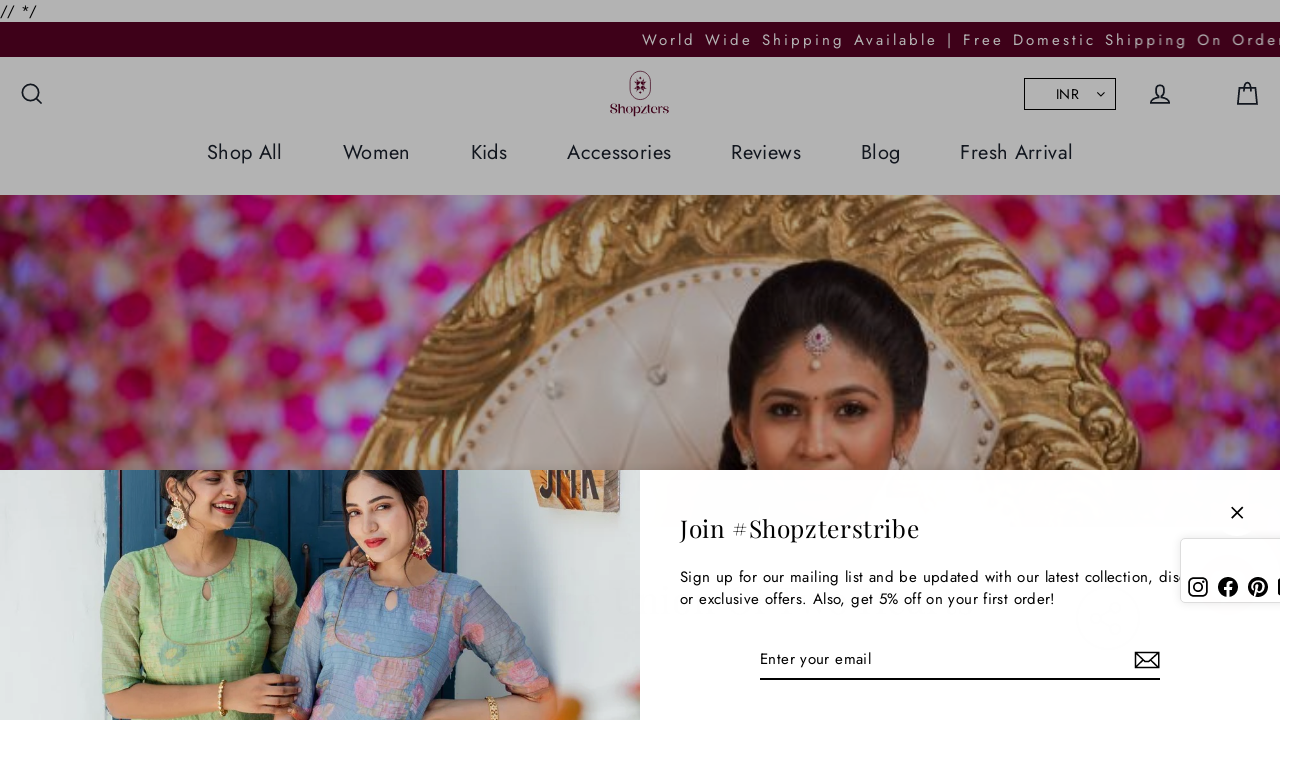

--- FILE ---
content_type: image/svg+xml
request_url: https://shopzters.com/cdn/shop/files/LOGO-vertical_130x.svg?v=1706956958
body_size: 764
content:
<?xml version="1.0" encoding="UTF-8"?>
<svg id="Layer_1" data-name="Layer 1" xmlns="http://www.w3.org/2000/svg" viewBox="0 0 600 200">
  <defs>
    <style>
      .cls-1 {
        fill: none;
        stroke: #580123;
        stroke-miterlimit: 10;
        stroke-width: 3px;
      }

      .cls-2 {
        fill: #580123;
        stroke-width: 0px;
      }
    </style>
  </defs>
  <path class="cls-2" d="m178.77,168.2c.99,0,1.92.25,2.79.75l.06.31c-2.41.31-3.47,2.76-3.47,4.95,0,5.26,3.78,8.59,8.79,8.59,5.39,0,9.78-3.32,9.78-9.09,0-10.09-23.78-6.58-23.78-19.62,0-8.78,7.49-12.35,14.92-12.35,5.63,0,14.06,2.57,14.06,9.59,0,4.01-2.97,6.08-6.69,6.08-.99,0-1.92-.25-2.79-.75l-.06-.31c2.79-.31,3.9-3.45,3.9-5.89,0-4.83-3.22-8.09-7.93-8.09-5.39,0-9.47,3.82-9.47,9.53,0,10.66,23.65,6.71,23.65,19.74,0,8.78-8.36,11.78-15.54,11.78-5.33,0-14.92-2.19-14.92-9.15,0-4.01,2.97-6.08,6.69-6.08"/>
  <path class="cls-2" d="m225.46,153.47c6.07,0,9.17,3.45,9.17,9.72v11.97c0,3.89-.12,7.77,3.16,6.83v.31c-1.3.44-2.66.75-3.9.75-2.85,0-5.08-1.57-5.08-5.83v-13.41c0-3.89-1.98-6.27-5.88-6.27-6.01,0-8.79,5.08-8.79,10.28v14.48h-5.82v-35.85c0-.88-.25-2.19-1.36-2.19-.31,0-.62.06-.87.19v-.31c1.3-.75,2.79-1.25,4.27-1.25,2.17,0,3.78,1.13,3.78,3.45v17.3c1.18-5.7,5.32-10.15,11.33-10.15"/>
  <path class="cls-2" d="m254.31,153.4c8.61,0,14.61,6.08,14.61,14.35,0,8.78-6.01,14.85-14.61,14.85s-14.68-6.08-14.68-14.85c0-8.27,6.01-14.35,14.68-14.35m0,28.58c5.14,0,8.42-3.95,8.42-14.17s-3.28-13.79-8.42-13.79-8.48,3.95-8.48,13.79,3.28,14.17,8.48,14.17"/>
  <path class="cls-2" d="m273.63,194.84v-37.48c0-.88-.25-2.19-1.36-2.19-.31,0-.62.06-.87.19v-.31c1.18-.69,2.85-1.19,4.4-1.19,1.98,0,3.65.82,3.65,3.39v6.14c.68-5.89,5.08-9.59,10.53-9.59,7.74,0,11.64,6.39,11.64,13.6,0,7.77-3.72,15.04-12.2,15.04-3.9,0-8.36-1.88-9.97-5.7v18.11h-5.82Zm13.13-15.17c6.56,0,8.67-6.33,8.67-11.97,0-4.83-2.23-11.34-7.99-11.34s-7.99,6.58-7.99,11.47v6.58c0,3.45,4.46,5.27,7.31,5.27"/>
  <path class="cls-2" d="m329.67,154.09l-18.7,27.58h11.46c3.22,0,6.32-2.69,6.32-5.77h.31v6.39h-25.57v-.31l18.76-27.58h-11.46c-3.22,0-6.38,2.7-6.38,5.77h-.31v-6.39h25.57v.31Z"/>
  <path class="cls-2" d="m347.07,181.11v.31c-1.12.69-3.78.94-5.08.94-5.7,0-8.24-2.38-8.24-8.21v-17.86h-2.85v-.63h2.85v-8.96l5.82-.12v9.09h5.82v.63h-5.82v18.8c0,3.89.62,6.46,5.08,6.46.8,0,1.67-.06,2.41-.44"/>
  <path class="cls-2" d="m364.1,179.42c3.84,0,7.86-1.5,10.28-4.58h.31c-2.85,5.2-8.48,8.02-14.24,8.02-8.67,0-13.68-6.08-13.68-14.6s5.63-14.86,14.18-14.86c6.81,0,12.63,4.07,12.63,11.16v3.82h-20.56c.31,6.89,4.15,11.03,11.08,11.03m-2.41-25.32c-6.63,0-8.67,8.52-8.67,13.66h16.1v-2.88c0-4.2-2.04-10.78-7.43-10.78"/>
  <path class="cls-2" d="m397.04,157.29c0,1.44-.68,2.88-1.86,3.76l-.31-.06c.62-2.38-1.42-4.01-3.84-4.01-2.91,0-6.44,2.44-6.44,9.09v16.23h-5.82v-24.95c0-.88-.31-2.19-1.42-2.19-.31,0-.56.06-.8.19v-.31c1.3-.75,2.91-1.19,4.46-1.19,4.64,0,3.59,4.58,3.59,7.96.74-3.38,2.91-8.4,7.74-8.4,2.35,0,4.71,1.44,4.71,3.89"/>
  <path class="cls-2" d="m402.49,172.71c.93,0,1.92.31,2.72.81l.06.31c-1.73.13-2.72,1.82-2.72,3.45,0,3.32,3.47,5.14,7,5.14,3.78,0,7.62-2.01,7.62-6.46,0-7.46-17.96-4.14-17.96-13.91,0-6.14,6.56-8.96,12.69-8.96,5.39,0,10.53,2.19,10.53,6.39,0,2.19-1.8,3.7-3.9,3.7-.93,0-1.92-.31-2.73-.81l-.06-.31c1.73-.12,2.73-1.82,2.73-3.45,0-3.01-3.34-4.95-6.69-4.95s-6.69,1.94-6.69,6.52c0,7.02,18.21,3.89,18.21,14.54,0,5.7-6.63,8.4-13,8.4-5.94,0-11.7-2.32-11.7-6.71,0-2.19,1.79-3.7,3.9-3.7"/>
  <path class="cls-1" d="m301.09,124.93h0c-24.1,0-43.63-19.77-43.63-44.16v-31.44c0-24.39,19.53-44.16,43.63-44.16s43.63,19.77,43.63,44.16v31.44c0,24.39-19.53,44.16-43.63,44.16Z"/>
  <path class="cls-2" d="m301.09,41.99h0c0-4.44-3.56-8.04-7.95-8.04,4.39,0,7.95-3.6,7.95-8.04,0,4.44,3.56,8.04,7.95,8.04-4.39,0-7.95,3.6-7.95,8.04"/>
  <path class="cls-2" d="m301.09,102.85h0c0-4.44-3.56-8.04-7.95-8.04,4.39,0,7.95-3.6,7.95-8.04,0,4.44,3.56,8.04,7.95,8.04-4.39,0-7.95,3.6-7.95,8.04"/>
  <path class="cls-2" d="m284.58,65.05h0v14.21h-14.04c7.75,0,14.04-6.36,14.04-14.21"/>
  <path class="cls-2" d="m270.54,49.5h14.04v14.21c0-7.85-6.28-14.21-14.04-14.21"/>
  <path class="cls-2" d="m300.26,48.16h-14.04v-14.21c0,7.85,6.28,14.21,14.04,14.21"/>
  <path class="cls-2" d="m286.22,63.71h0v-14.21h14.04c0,7.85-6.28,14.21-14.04,14.21"/>
  <path class="cls-2" d="m300.26,79.26h-14.04v-14.21c7.75,0,14.04,6.36,14.04,14.21"/>
  <path class="cls-2" d="m286.22,94.81h0v-14.21h14.04c-7.75,0-14.04,6.36-14.04,14.21"/>
  <path class="cls-2" d="m315.95,48.16h-14.04c7.75,0,14.04-6.36,14.04-14.21v14.21Z"/>
  <path class="cls-2" d="m315.95,63.71h0c-7.75,0-14.04-6.36-14.04-14.21h14.04v14.21Z"/>
  <path class="cls-2" d="m315.95,79.26h-14.04c0-7.85,6.28-14.21,14.04-14.21v14.21Z"/>
  <path class="cls-2" d="m315.95,94.81h0c0-7.85-6.28-14.21-14.04-14.21h14.04v14.21Z"/>
  <path class="cls-2" d="m317.6,65.05h0c0,7.85,6.28,14.21,14.04,14.21h-14.04v-14.21Z"/>
  <path class="cls-2" d="m317.6,49.5h14.04c-7.75,0-14.04,6.36-14.04,14.21v-14.21Z"/>
</svg>